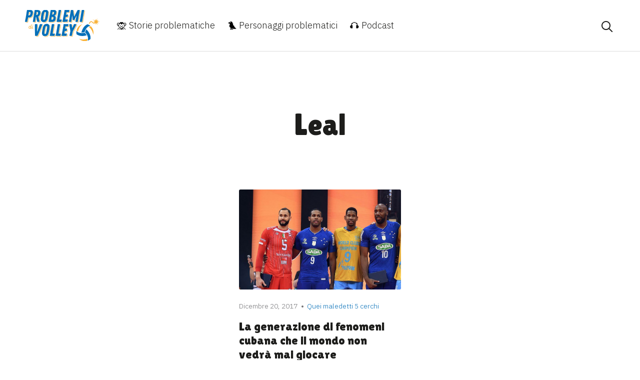

--- FILE ---
content_type: image/svg+xml
request_url: https://problemidivolley.it/wp-content/themes/problemi-volley/img/brand/logo.svg
body_size: 48207
content:
<svg id="Layer_1" data-name="Layer 1" xmlns="http://www.w3.org/2000/svg" viewBox="0 0 573.26 236.16"><defs><style>.cls-1{fill:#0770b8;}.cls-2{fill:#f9b238;}.cls-3{fill:#fff;}</style></defs><title>Tavola disegno 3</title><path class="cls-1" d="M4,89.84l-.9-.13-2.31.13L0,89.2V86.76L.39,86l-.13-.9L.64,83.3v-.77L1,80.73l.38-1.92.39-1.67.13-.9.38-1.54.13-.9L2.57,73l.51-3,.39-.77.12-1.67.13-.9L4,66l.51-1.67.13-.77L4.75,62v-.64l.64-1.28V58.65l.26-.77V57L6,56.22l.13-1.93.39-2.7.38-.89.13-1,.13-1.8.25-.9.13-.77.26-.89L8,44.54l.38-1.8.13-1,.26-1.92.38-2.06.39-1.67V34.53l.13-1.67.25-.9.39-.9.13-1.67.12-.77L11,26.57l.13-1.41L11,24.64,11.42,23l.13-.77.13-2.31.26-1,.38-1.8.39-1.16.13-1.54.25-.89v-1l.26-.9.13-.9V9.88l.25-.9.52-2.05.12-.9.13-1,.39-1.8.13-1L15.53.51l1-.51h6.67L24.9-.13,26.57,0l.77-.13h8.6l.9.13,1.92-.13h1.8l1.92.26h1l1.67.25,2.69.39,2.06.38.9.26.89.64.9.39,1.67.9,1.16,1L56,5l.77,1,.77.9.39,1,.76,1.67.26.89.51,1.42.13,1.41.13.9.39,1.41-.13,1.28.13,1.93v.89l.12,1.42-.12,1.41L59.81,24l-.13.9-.26,2.82-.25,1.8-.39.9-.13,1-.38.9-.13.77-.25.77-.39,1.8-.38,1-.65,1.79-1,2.44-.65,1.41-.89,1.54-1.16,1.93-.77.77-.9,1.54-1.15,1L49,50.44l-.64.9-1.67,1.28-.64.77-1.8.9L43,54.68l-1.67.77-2.06.64-1.54.25-1.66.13-1.8.26-3.6.26-2.43-.13H25.41l-1.92-.13V57l-.13.89-.39,1-.12,1.67-.26.64-.13,1.67-.13.77-.13.9-.25.77-.13.9V67l-.39,1.79L21.05,70l-.26,1.54-.25.9-.39,1.54-.13.9-.38.89V77l-.39,1.92v1.8l-.51.77v1l-.13.9-.26.77-.12.89-.39,1-.13,1.16-.13,1-.38,1.54-.9.13H6ZM29.52,40.56l1.41-.26L33.37,40l.9-.38,2-1.54,1.41-1.28.9-1.42.52-.77.64-1.79L40,31.7l.52-1.15.51-2.19.52-3.59.25-3.34V19.25l-.51-1.54-.77-1.15-1.41-1L38,15.27l-3.46-.13-3,.13-.9.26L30,17.07l-.25.64L29.65,19l-.26,2.19-.25.9-.39,1.53-.38,2.57-.26,1.29-.39,2.05-.13,1.54v1l-.25,1.15-.64,3.21v1.16l-.39,1.79-.13,1.16Z"/><path class="cls-1" d="M67.13,90H65.46l-4-.26-1.15-.25-.26-.77V87.53l.38-1.28L60.58,85l.13-1.42v-.89l.26-.77V81l.38-.9v-.77l.13-.9.38-1.8v-.9l.39-1-.13-.9.39-1L62.63,71l.26-1,.13-.9-.13-1,.52-1V65.07l.64-2.31V61.61l.25-1.29.13-1.92v-1l.52-1.8.12-.89.13-1V52.49l.64-.9.26-.76L66,50.06l.13-1.55.26-.89.38-.77v-.77l.26-.9.26-1.41.12-.77.26-1.67.26-1.8v-1l.64-2.69v-.9l.13-.77.13-.9.25-1.67.13-.77v-.9l.13-.77.51-1.54L70,25.8l.13-.77.38-1.8.39-2.05.38-1.8.13-.77v-.77l.13-1.67V15.4l.26-.9L72.13,13l.39-2.05L73,7.31l.13-1,.13-.9v-1l.51-1-.13-1.41.52-.65.89-1L76.37,0h1.79l7.71.13h5.51l.9-.13,1.29-.13,1,.26,1.93.25h1.15l1.67.26,1.93.13,1.41.26h2l1,.25,1.41.65,1.16.51.9.25,1.15.77.77.39.64.38,1.54.9.52.52.64.77.51.64.9,1.54.9,1.8.38,2,.26,2.44v.9l.38,2.44v1l-.38,1.8-.13.9.13,1.92v.9l-.39,2.05-.25,2.06-.39,1.28-.51,1.54-.26.9-.25.77-.39.9-.64,1.54-1.16,1.67-.38.9-.51,1.15-1,1.67-.39.77-1.41,1.67-.64.64L107,46.2l-2.56,1.67-1.8.9-.9.13v1.16l.39,1,.64,1.93v1.15l.25,1.67.52.77.13,1L104,59.3l.39.77.38,1.66.26.78.26,1.79.38.9.26,1,.51,1.66v.78l.64,1.92.26,1.67,1.41,4.62.26,1.8.9,2.18L110,82.4l.12.9.26,1.15.9,2.44-.39,1.67-.64.13-1.41.25h-1.67l-2.69.39-3.34.38H99.47l-1.41.13H97L95.88,90l-.77-.13L94,88.69l-.25-.64-.39-1.54-.26-.65-.38-1.41-.77-1.92v-1l-.39-1-.25-.38L91,78.42l-.39-.9v-.9l-.38-.77L90.1,75l-.38-1.41-.52-1.28V70.72l-.77-2.31-.13-.9L87.79,66l-.26-.9-.25-1.67-.52-1.67-.12-1.79-.26-.64L86,57.5l-.25-1.28-.52-1-.25-1-.52-1-.51-.52-.9-.13-.13.52-.25.77-.39,1.79-.13,1-.38,2.7v2.18l-.64,1.67-.26,1.79v.77l-.26,1.8-.51,1v2.69l-.26,1L79.32,75l-.13,1-.25.77v1l-.39,1.79.13.77-.26.9V82l-.13,1.67-.13.9v.77l-.12.9-.13,1.54-.39.9-.38,1.15-1.29-.13-1.15.13L72.78,90l-1,.13ZM90.49,37.22,92,36.84l.77-.52,1.28-.77L95,35l.9-1,.51-.77.9-.77.64-1.67.26-1,.13-.77.89-1.8v-1l.39-1,.13-2.06-.13-2.82-.39-2.7-.64-1.15-.9-.9-1.15-.64L93.7,14.5l-3.09-.13-1.15.39-.38,1.41-.39.9-.26,2.05-.13,1.93-.12,1.67-.26,1-.39,2.06v.9l-.25,1.92-.39,1.16L87,30.93l-.26,1.16-.38,2-.13.9.13.9-.13,1,2.18.26Z"/><path class="cls-1" d="M141.83,91.51l-1.67.13-.9-.13-1.16-.13-2.95-.9-1-.12-1.92-.52-.9-.51-1.8-1.16-2.31-1.92-1.79-2-.39-.65-.64-.64-.38-.77-.65-.9-1-1.67v-.76l-.39-.9-.13-.77-.25-.65-.26-.77-.13-.89-.25-.77-.13-1.8-.13-.77-.39-2.57.26-.9V65.59l.39-1.29-.13-1v-.89l.25-2.83.52-1.79v-1l.25-1.8V54l.52-1.79-.26-.65.26-1.66.25-.9.39-2.31.38-1.54V43.51l.39-1.54v-.9l.38-.77.26-.9v-.77l.26-.9L124.5,37l.77-1.28.26-.9V33l.25-1.54.39-.89.13-.77.25-1.8.52-3.21.64-.9L128,22.2l.78-1.66.38-.9.51-1.54.64-1.8.78-1.54.51-.9,1.15-1.67.13-.9.52-.77,1-1.66,1-1.55.9-.64L137,5.9,138.75,4l1.66-1.16,1-.38.9-.64,1.54-.9,1.54-.77,1.93-.52.77-.12L150-1l1.28-.13,2.31-.38,1.8-.13L157-1.8l2.31.13.77.13,1.41.13,2.06.25,1,.39,1,.13.77.25,1.93.9,2.31,1.54,1,.64.64.77,1.42,1.16,1.41,1.28.64.77.39.9.77,1.67.38.77.26.77.25.9.39,1.92L178.4,16l.13,1V18l-.13,1.67-.12.77.12,1.67V23l-.12,1.67-.26.9-.13.77.13.9v1.28l-.13.77-.25,1.8L177.51,33,177.38,35l-.26.9L176.87,38l.12,1.28-.64,1.42.13,1.54L176,43.89l-.26,1.67-.39,1.67-.12,1.54-.39,1.67-.38.77L174,53.52v1.16l-.26.89-.25,1.8-.39.77-1.28,4.49.13.77-.64,1.54-.39.77-.13,1.42-.64,1.41-.38,1.54V71l-.39,1.41-.64.9-.13,1.28-.9,1.8-1,2.31-.65.89-1.15,1.67-.51.77-.65.77-.25.77L162,85.09l-.77.65-.64.77L159,87.66l-1.54,1-.51.38L154,90.23l-.9.13-1,.25L150.3,91l-.9.13-1.41.38-2.83.39Zm4-17.07,1.8-.51,1.16-.52,1.79-1.28.9-1.8.77-1.79.26-.9v-1l.38-1.92.26-.9.26-1.8.38-1,.13-1.79.39-.9.38-1.67.13-1,.38-.77v-1l-.12-.39.38-1.15.39-1.93.25-3,.39-1.16.38-1,.26-2.44.38-.77-.12-2.18.51-1.93.26-1.54.25-1,.26-.89-.13-.9.13-1.67.26-1,.38-1.79.26-1.16V26.18l.26-2.31.12-1.67.26-1.79-.51-2.57-.52-.77-.9-1.16L156.2,15l-2.44.12-1,.26-2.06.77-1.28,1.16-.9,1.41L148,20.28l-.52.9-.77,1.67-.25.89-.26,1-.77,2.7v.25l-.13,1-.38,1.8-.13.77-.51,1.79-.39,1.8L143.49,37l-.12.9-.26.9-.26,1.93-.38,1L142,43.77l-.25.89-.26,1.8v.9l-.13.9.13,1-.38.89-.65,1.8.13,1-.25.9.12.51-.25,1.15v1l-.26.9v1l-.38,1.92v.9l-.39.9.39.9-.13,1.54L138.87,66l.39.9v3.59l.38.9.26.51.77,1.16.64.64,1,.39,1,.25.77.13Z"/><path class="cls-1" d="M194.32,89.71h-1l-2.06.13H186l-.77-.13h-1l-1.92-.12-1.16-.13-.9-.77.13-1,.26-1.28V84.45l.38-1,.26-1.16.26-1.8.25-1.54.13-.89.52-1.67.25-1.8.13-1.8L183,72l.13-.9.25-.89.13-1,.39-1,.12-.77.26-1.92.26-2.06.51-1.28L185,60.84l.39-1.8.38-1,.26-1,.13-.77v-.9l.38-1.67.26-1.67.13-.9.38-1.54v-.77l.13-.51.26-1.29.51-1.79.13-1.8.26-.64.51-1.67.13-1,.51-1.79.26-1.8v-1l.13-.89.25-.9.39-1.16.13-1.15.13-1.54.25-.9.13-.77.39-1,.12-1.15.13-.77v-.9l.26-.77.13-.77.25-1.93.52-1.8.25-4.1.39-1.93.38-1.67L195,8.21l.39-1.66v-1l.13-.9.13-1.93.25-1.15.39-.64,1.15-1,1.8-.13h3.21l.77.13,1.41-.13h2.7l6.28.26,5.14-.13,1.8.13h3.85l1.41.26,1.28.12L229,.9l1.54.38,1.28.65,1.15.51,1.42,1.15L236,5.39l1.15,1,.51.77.39.64.51,1.54.77,1.8.13,1v.9l.26,1,.25,1.54-.12,1.92-.13.77v.9l-.13.77-.26.9v.77l-.25,1.67-.13.9-.52,1.67.13.77-.25.89-.13.39-.13.9-.26.77-.25.9-.39.77-.51,1.15-.9,1.41-.9,1.29-1,1.54-1.66,1.67-.65.51-.64.77-.64.51-.9.52-1.54.89-1.54.65-1.15.51v.77l1.28.51,1.41.77,1.16.52,1.54,1,.77.9.77.77.77,1.29.51.89.64,1.41.26,1.29.38.77.26,1.67.51,1.67-.12,1.66.25,1.29-.13,1.15v1.67l-.12.9L235,65.59l-.39,1.92-.38,1.67-.13.9-.38,1.79-.26.77-.26.9-.26.77-.25.9-2.06,4.11-1.15,1.54-.77,1.41-.64.64-.9.77-.51.64-1,.65-.77.38-.64.64-.9.52-.64.51-.64.38-.9.39-1,.51-1.41.39-1,.38-.77.13-1.15.13-1.67.38-.77-.12-1.93.38-1.92-.13-.9-.13-.9.13-3.46.13-1.67-.13-1-.13h-1.8l-1,.13h-.39l-1.92.13ZM203.82,73l3.21.38h2.44l.9-.38h.89l.9-.39,1.16-.89.9-.77.77-1.16.12-1,.65-1.41.25-.9.13-1,.64-1.67.26-2.31-.13-2.18.13-1.67-1.15-3.08-1.42-1.29-2.44-.9-1.28-.25-1-.26h-1.79l-1.41-.13h-1.8l-.39,1.16-.25,2.31-.26,1-.26.51-.25,1.92-.26.9v.9l-.26.77-.13,1L202.41,64l-.26.9-.38,1.93v.9l-.26,1.79-.26,1-.13,1-.51,1.67,2,.12Zm8.86-39,1.54-.25,1-.65,1.41-.9,1.54-1.28.65-1.15,1-1.29.65-1.79.38-1.54.26-.77.12-1,.52-1.28-.13-1.42-.13-.9-.13-1.53-.77-1.55-.38-.64-1-.9-.77-.12-1.15-.26L215,14.5h-3.21l-1,.26v.9l-.38,1.15L210.24,18l-.13.9-.39,1.54v.9L209.34,23l-.13.9-.26.77-.89,6.29-.26,1-.13,1.28V34h1.67l1.54.13Z"/><path class="cls-1" d="M242.45,89.33l-.51-.77-.13-.9-.13-.77.13-.77.52-1.28.38-1.29.13-.89.13-.77.51-1.67V78.29l.51-1.67v-.9l.13-.77.26-1.66.25-1.16V70.59l.65-1.8.25-.77.39-.89-.13-.77.39-1.67.38-.9V63l.13-.77.26-1.8.25-.77v-1.8l.13-.77.13-.89v-.77l.51-1.8v-.9l.64-1.8.52-3.85.51-1.79v-.65l.77-3.59.26-1.67.26-1.54.64-1.67.12-1v-1.8l.65-1.67v-.9l.25-1.54.39-2.69-.13-1,.39-1,.51-1.79.25-1-.25-.9.25-1,.13-1.66.26-1.42.51-.77V15l.13-.9v-.77l.52-.9.12-2,.39-2.06.51-1.54.13-1.54v-.9l.26-.77L257.6,1,258,.26,260,0h3.08l4.75.13h5l2.57.13.38,1.54-.12.89v.9l-.77,3.08v.9l-.26.77-.39,2.7L274,12.45l-.26,1.28-1,4.5L272.36,20v1l-.51,1.8-.26,1.79-.51.9.25,1-.25,1-.13.9-.26.9-.38,1.8-.39,1.67-.51.9.12,1-.25.9v1l-.39,2.69-.25.9v1.8l-.26.9L268,44.92l-.12.9-.52,2-.13,1.93-.38,1.79-.13,1-.13.9-.51,2v.9l-.26,1-.13,1.8L265.17,61,265,62.63l-.25,1.16v1.28l-.13.9-.13.77-.26.9-.13,1.41-.25,1.28v1.29l.64.64h1.28l1.16.13h6.67l2.83-.13h3.33l.77.38-.13,1.93-.25.9.13.9-.39,1-.64,4.5-.39.89v.9l-.12.77-.26,1.93L278,88.43l-1,.9h-2.44l-1.67.26-2.82.38-2.31-.13-1.93.13L264,89.71l-2.57.13H250.93l-1.29.13h-3.59l-.9-.13-1.67.13Z"/><path class="cls-1" d="M299.44,89.84H296.1l-.89-.13H288.4l-1.15-.25-.39-1.16.39-1.15L287.5,86l.26-1.92L288,82l.51-1.92.13-2,.38-1V75.85l.26-.9v-.89l.26-1,.13-.9.12-1.8.26-1.66.51-1,.26-2v-.9l.26-1,.26-1.67v-.64l.51-1.54-.13-.77.38-1.67.39-.9.13-.9.38-1.92.26-.9.51-2.69V48.13l.52-1.8.25-1.92.39-.9.13-1,.13-.9v-.89l.51-.77.77-3.86.38-1,.26-.9-.13-.77.39-1.8.51-1.92.13-3.6.38-.89.13-2.7.52-.77.25-1,.13-.9-.13-.77.13-.89.51-1.67.26-1.8.39-.77V13l.38-.9-.13-.77.26-.89.13-1.67.25-.77.13-.77.13-1.67.13-.77-.26-.9L302,2.31l.38-.77.13-.77,1-.77h2.18l.77-.13.9.13,1.54-.13h.9l1,.13h1.29L315-.13l9.63-.13,2.95.13,1,.13,3.72-.13h2.82l1.16-.13,1.28.13,1.15.13.65.9L339,2.31v.77l-.26,3.21v.77l-.38.9-.13.9-.13.77-.38,1.92v1l-.52,1.79-.12.77-.39,1.67-1.28.13H330l-1.54.13H320.1L317,17.2l-.38,1.54-.13.9v1.79l-.38.77v1l-.39,2.44-.26,1.8-.38,1.79-.26.9.13,1-.38,1.28-.26,2.31h2.31l4.49.13,2.44-.26h3.34l1,.26.77,1-.25,1.54v1l-.26,1.42-.38,1.79-.26.9-.39,1.93v.89l-.38,1-.26,1.8-.38,2.05-.26,1.8-.26.25h-1.28l-1.92.13h-1.16l-3.21.13-2.18-.13h-1.41l-1.67.13h-1.16L311.12,54l-.38,1.67-.52,3.6-.38,1.28-.26,1.15L309.45,63l-.26.9-.38,2.31-.51,3.33v1l.51.51,1.8.26h7.57l1.8.13,2.82.13,3.59-.13.9.38-.13,1-.13.51-.25,1.42-.13,1-.51,2.83v1.66l-.26.9-.26.77-.13.9-.38,1.93L325,87l-.26,1.15-.38,1.42H312.15l-2.06.12-1.67-.12-.77.12H305l-2,.13-1,.13Z"/><path class="cls-1" d="M342.82,89.84h-3.46l-1.8-.13-.51-.38-.64-.77v-.9l.13-1.92.12-.77-.25-1.16.38-1.15.13-.9.13-1.67.38-1.41.26-1.54.26-.9.38-1.8.13-1v-.89l.39-.9.12-1,.13-1.8.39-1.79.25-1,.13-1,.13-.77.13-1.79.26-.77.25-1.93.13-2,.51-1.93v-1l.26-1.8.64-2.57V49.16l.13-.77.39-1.54-.13-.77.38-1.16.26-1,.25-1.54.13-1.54v-.89l.26-.77.13-.9.26-1.67.12-.77.39-.9.38-1.54.13-1.67.26-1.67.26-.77.25-1.79.13-.77.26-1.8.13-1,.38-1.67.26-.89.25-.77v-.9l.13-.77.77-3.85v-.77l.13-1.67.26-1.54.38-1.41.13-.9.39-1.67-.13-1,.26-.9.12-1.41.52-1.15v-.9l.77-1.54L352.45,0h1.8l2.43-.13,2.19.13h2.18l2.31-.13,2.57.13h1.67l.76,1.15.39,3.6.26.9.25,1.79.13.77.39,1.8.12,2.18.39,2.06.26,1.66.13,1.8.25.9v1l.52,2.69.12.77.26,1.8v.9l.13.9.38.77.13,1.66v.77l.13,1.67.39,1.8v.9l.38,1.79.51,4.37.52,1.8V43l.13.89v.9l.25.77.26,1.67.51,2.44h.39l1.67-3.21.38-.64.52-.77,1-2,.39-.9.9-1.8.76-1.28.9-1.16v-.77l.9-1.92.77-1.16.52-1.28.89-1.67.77-.77.52-1.54L388,27.08l.52-.77.12-.77,1.29-1.93,2.56-5.13.52-.77,1.79-3.59.77-1.67,1-1.8.9-1.41.77-1.54.51-.77.39-.64.26-.51.12-.77.52-.78.64-1.54.9-1.28.64-1.28,3.08-.26,3.08.13,2-.13,4.37.26L417.39,0l1.16.77.26.9-.39,1.67-.26.77L418,5.9l-.13.52-.13.89-.13.78-.13.89-.13.39v1.8l-.25.77-.13.89-.64,1.67v1l-.39,1.8-.25.77-.13,1.54.13.77-.52.9v2.18l-.38.77-.65,1.67-.12.77-.26,1.79-.13,2.06-.51,1L413,32.73v.77l-.13.9-.26.77-.38,1.67L412,38.63l-.38,1.54-.13.77-.13.9L411,43.38l-.13,1.41-.13,1.93-.51.9v.89l.12.9-.12.77-.13.9-.13.77-.38,1.67-.65.9.39,1-.26,1.92-.38,1.8v.77l-.26,1.67-.64,1.92-.13.9-.39,1.93-.12.89-.13,1-.26,1.8-.26.77-.25,1.79-.13,1-.38,1.67-.13.9-.26.77-.13,1.67-.13.89v.9l-.38,1.67-.13,1-.39,1.8-.38,1.66-.26,1.67-.38,1.16-1.8.51h-1.41l-3.85-.13h-5.65l-1.8.13-.64-.13h-.9l-.89-.64L386,87.79l-.13-.9.13-.77.38-1.8.13-.89.26-1.93.26-1,.25-1.79.26-1.93.38-1.8.52-1.66.13-1.67.51-1.54.38-1.67v-1.8l.26-1.67.39-.9.13-1.53.12-.78.13-.89.39-1.42.12-.89v-.77l.26-.9,1-5,.38-2.31.39-1.8.13-.77.25-.89.52-3.08h-.39l-3.85,7.57-2.95,6.54L385.05,61l-2.82,5.27-3.47,7.57-.9,1.54-.64,1.28-1.41.26H375l-1.16-.26-2.82.26-2.44-.39-1.15-.12-1.54-.77-.13-.9-.64-2.18-.13-1-.26-.9-.13-1-.13-.89-.25-.9L364,65.59l-.26-2.7-.25-.77-.39-1.8-.25-1.67-.77-5.39-.26-2.69-.26-1.93-.12-.9-.13-.77-.52-5.9h-.51l-.64,5.26v1.54l-.52,2.06-.51,4.75-.13.89-.25.77v2.44l-.13.9-.26,1.67-.13.77-.25.9-.26,1.79-.26,1.55v.89l-.13,1.8-.25,1.8v.77L356,73.16l-.12,1-.13,1.16-.26,2-.26,1.8-.13.77-.38,1.54v1.67l-.13,1.67-.38.9-.13.77L354,87.79l-.77,1.41-1.54.64h-3.85l-.64.13-.9.13Z"/><path class="cls-1" d="M431.13,90h-3.72l-1.8-.26h-1l-.89.13-1.42-.13-.9-.12-1,.12-1-.25-1-.9-.13-1.93.64-1.79.13-1.93.25-.9.26-1.79.13-1,.38-1.93.13-.89.26-1,.13-.9.51-1.67-.13-.77.39-2.31.38-1.41.26-1.15.38-1.16.26-1.16.26-1.54v-.89l.25-.9.13-.77.26-.9-.13-.9.9-2.82.26-1.93v-.77l.25-.9.13-.9.13-.76.26-1.8v-1.8l.51-1.8v-.89l.26-1.8.51-1V40l.26-1.54.38-1.66.64-1.8.39-2.7V30.55l.38-.9.26-1.8.13-.77-.13-.9.51-1.54.13-.77.39-1.67.12-.89.52-1.67-.13-.9.13-1,.13-1.67.25-.64.26-1.8.39-1.66.12-.77.26-.77L432,8.86l.25-1.42L432.8,6l.25-1.92.26-.77.13-.9.9-1.29.9-.38L436,.26l.9-.13L438.83,0,440,.13h1.79l.9-.13h6.8l.9-.13,1.41.39.52,1.28-.13.77V4l-.26.38-.13,1.42.13.77-.38.51V8.21l-.39.65-.25,1.79-.52,1.16v1l-.13.77v.9l-.13.77-.64,3.34L449.23,20l-.26.77-.26,1.54-.12.9-.13,1.54-.13.9-.26,1.67-.38,1.54-.39,1.67-.13.64L446.79,33l-.39,1.16v1.15l-.13.9-.12,1v.9l-.26,1.67-.39,1.28-.64,3.85-.51,1.8-.39.9v1l-.38,1.67L443.32,52l-.25,1.54-.52,1.8v1l-.51,1.8v1L441.78,61l-.13.65V63.4L441,64.69l.13,1.41L440.76,68l-.13,1-.52,1.67v1l-.38,1.79-.26,1.8L439.22,77v.9l-.39,1.41-.51,3.08-.39,1.67-.25,1.79-.39,1.67-.13,1-.38,1.15-1.41.39H432Z"/><path class="cls-1" d="M86.7,196.67H83.88l-1-.12H80l-1.29.12h-.25L77,196l-.39-1.41-.26-1.28.13-1.41-.13-.77-.12-.9v-.9l-.26-1.67v-1.92l.13-.9v-1.93l-.13-1v-2.3l.13-.9v-.9l-.26-.9v-1.8l.13-.9v-1.79l-.13-.9.13-1-.26-.9V167.8l.13-.9v-1l.13-.9v-1.79l-.26-.77.13-.9v-.9l.13-.9-.39-.77.13-.9v-1.67l-.13-.89v-1.67l.26-1.8v-1l.13-.89-.26-.9v-2.7l-.13-1V143.8l.13-.77.13-1.67-.26-.9v-1.67l.39-1.67-.26-1.28v-4.11l-.13-1-.12-.89.12-.9v-5.52l.13-.77.13-1.8-.13-.9.13-.89-.13-1.8-.13-.77.13-.9v-.9l.13-.77-.13-.9.13-.9-.13-.89.13-.77v-1.29l.39-1,.38-.51,1.54-.51,1.54.13.9-.13,2-.13,1.54.13H92l.9.13.9.64.38.9L94,110.43v.25l.12,1.54v2.57l-.25,1v1.92l-.26.9.13.9v1.8l-.13.89v.9l-.13.9v.9l-.13,1v.89l.26.9v.9l-.13.9v2.69l-.38,2.32v1.79L93,137.51v1l-.13.77.39.77-.13,1.67v.64l-.13.9V146l-.13,1v.9l.13.9v.9l-.13,1.41v1l-.13.9-.13.51.13.77-.13,1.93v.89l-.12,1-.26,1.54.13,1.41v1.41l-.13,1.16.13.64.38-.13.52-.51.38-.77.26-.77.13-.77.89-1.67.39-1,.26-.77.38-1.66.64-.9.26-.77.64-1.29.26-.9.13-.76.51-1.29.38-.9.26-.9.52-1.66.25-.9.39-.52.38-.89.51-1.42.26-.77.13-.77.26-.38.25-.9.13-.77.77-1.54.26-.64.51-.64.52-1.16.38-1.67.26-.9,1.15-2.69.13-.77.39-.9.38-1.8.13-.77.38-.89.39-.78.26-.76,1-1.67.13-.9.26-.77.13-.9.51-1.8.38-.9.77-1.66,1.93-5.27.9-1.67,1.41-.76,1.15-.26,1.42.38,1-.25.77.25h.9l.9.13.77-.13h3.08l.9-.12.51.12h1.8l1.41.13h1.67L133,108v1.28l-.13.77-.76,1.41-.39,1-.13.9-.38.77-.39.9-.13,1.15-.38.77-.52.77-.38.9-.64,1.67-.26.77-.38,1.41-.65.77-.38.77-.26.64-.38.77-.26,1.29-.38.64-.13.77-.39.77-.64,1.41-.64.9-.26.9-.38,1.66-.39.65-.38.77-.26.77-.64,1.67-.39.89-.13,1-.89,1.67-.39.64-.64,1.54-.26.9L118.4,146l-.25.9-.78,1.41-.89,1.41-.64,1.54-.26.77-.52.77-.38,1.54-.39.77-.12.77-.65,1.41-.38.77-.51.77-.39.64-.13.77-.77,2.31-.38.78-.52.76v.77l-1,1.67-.39.9-.25.9L107.62,170l-.51,1.8-.64,1.54-1,2.31-.52.89-.12.9-.9,1.67-1.28,2.31-.39.77-.39.9-.25.9-.39.9-.64.77-.64,1.92-.38.9-.26.77-.39.77-.25.77-.52.77L97.35,193l-.51.9-.77,1.41-.39,1.16-.64.38H94l-1.16-.25-.9.12-1,.13H88.11Z"/><path class="cls-1" d="M151,198.47l-1.66.13-.9-.13-1.16-.13-2.95-.9-1-.12-1.92-.52-.9-.51-1.8-1.15-2.31-1.93-1.79-2.05-.39-.65-.64-.64-.39-.77-.64-.9-1-1.66v-.77l-.39-.9-.13-.77-.25-.64-.26-.77-.13-.9-.26-.77-.12-1.8-.13-.77-.39-2.57.26-.9v-2.43l.38-1.29-.12-1v-.9l.25-2.83.52-1.79v-1l.25-1.8V161l.52-1.79-.26-.64.26-1.67.25-.9.39-2.31.38-1.54v-1.67l.39-1.54V148l.38-.77.26-.9v-.77l.26-.9-.13-.77.77-1.28.25-.9V140l.26-1.54.39-.9.12-.77.26-1.8.51-3.21.65-.9.25-1.67.77-1.66.39-.9.51-1.54.64-1.8.77-1.54.52-.9,1.15-1.67.13-.9.51-.77,1-1.66,1-1.54.9-.65.64-.77,1.79-1.92,1.67-1.16,1-.38.9-.64,1.54-.9,1.54-.77,1.92-.51.77-.13,1.93-.52,1.28-.12,2.31-.39,1.8-.13,1.54-.13,2.31.13.77.13,1.41.13,2.06.26,1,.38,1,.13.77.26,1.92.89,2.31,1.54,1,.65.64.77,1.41,1.15,1.42,1.28.64.77.38.9.77,1.67.39.77.26.77.25.9.39,1.92.25,2.44.13,1v.9l-.13,1.67-.13.77.13,1.67v.89l-.13,1.67-.25.9-.13.77.13.9v1.28l-.13.77-.26,1.8-.12,1.93-.13,2.05-.26.9-.26,2,.13,1.28-.64,1.42.13,1.54-.51,1.67-.26,1.66-.39,1.67-.12,1.54L184,157.4l-.39.77-.38,2.31v1.16l-.26.89-.25,1.8-.39.77L181,169.59l.13.77-.65,1.54-.38.77-.13,1.42-.64,1.41L179,177v.9l-.38,1.41-.64.9-.13,1.28-.9,1.8-1,2.31-.64.9-1.15,1.66-.52.77-.64.77-.25.77-1.55,1.55-.76.64-.65.77-1.54,1.15-1.54,1-.51.38-3,1.16-.9.13-1,.25-1.79.39-.9.13-1.41.38-2.83.39Zm4-17.07,1.8-.51,1.16-.52,1.79-1.28.9-1.8.77-1.79.26-.9v-1l.38-1.92.26-.9.26-1.8.38-1,.13-1.8.38-.9.39-1.67.13-1,.38-.77v-1l-.13-.39.39-1.15.38-1.93.26-3,.39-1.16.38-1,.26-2.44.38-.77-.13-2.18.52-1.93.25-1.54.26-1,.26-.9-.13-.9.13-1.67.25-1,.39-1.79.26-1.16v-1.67l.25-2.31.13-1.67.26-1.79-.51-2.57-.52-.77-.9-1.15-2.05-.9-2.44.13-1,.25-2,.77-1.28,1.16-.9,1.41-.51,1.54-.52.9-.77,1.67-.25.89-.26,1-.77,2.7v.25l-.13,1-.38,1.8-.13.77-.52,1.79-.38,1.8-.39,2-.13.9-.25.9-.26,1.93-.38,1-.52,2.06-.25.9-.26,1.79v.9l-.13.9.13,1-.39.89-.64,1.8.13,1-.25.9.12.51-.25,1.15v1l-.26.9v1l-.39,1.92v.9l-.38.9.38.9-.12,1.54-.52,1.28.39.9v3.59l.38.9.26.52.77,1.15.64.64,1,.39,1,.25.78.13Z"/><path class="cls-1" d="M190.15,196.29l-.51-.77-.13-.9-.13-.77.13-.77.51-1.28.39-1.29.13-.89.12-.77.52-1.67v-1.93l.51-1.67v-.89l.13-.78.26-1.66.25-1.16v-1.54l.65-1.8.25-.77.39-.89-.13-.77.38-1.67.39-.9V170l.13-.77.25-1.8.26-.77v-1.8l.13-.77.13-.89v-.77l.51-1.8v-.9l.64-1.8.52-3.85.51-1.79v-.64l.77-3.6.26-1.67.25-1.54.64-1.67.13-1v-1.8l.64-1.67v-.9l.26-1.54.39-2.69-.13-1,.38-1,.52-1.79.25-1-.25-.9.25-1,.13-1.67.26-1.41.51-.77V122l.13-.9v-.77l.51-.9.13-2,.39-2.06.51-1.54.13-1.54v-.9l.25-.77.65-2.56.38-.77,2-.26h3.08l4.75.13h5l2.57.13.38,1.54-.13.9v.89l-.77,3.08v.9l-.25.77L222,118l-.25,1.41-.26,1.28-1,4.5-.38,1.79v1l-.52,1.8-.25,1.79-.52.9.26,1-.26,1-.13.89-.25.9-.39,1.8-.38,1.67-.52.9.13,1-.25.9v1l-.39,2.69-.26.9v1.8l-.25.9-.39,1.92-.13.9-.51,2.05-.13,1.93-.38,1.8-.13,1-.13.9-.51,2.05v.9l-.26,1-.13,1.8-.51,1.67-.13,1.66-.26,1.16V172l-.12.9-.13.77-.26.9-.13,1.41-.25,1.28v1.29l.64.64h1.28l1.16.13h6.67l2.82-.13h3.34l.77.39-.13,1.92-.25.9.12.9-.38,1-.64,4.5-.39.89v.9l-.13.77-.25,1.93-.52,2-1,.9h-2.44l-1.67.26-2.82.38-2.31-.13-1.93.13-1.8-.26-2.56.13H198.62l-1.28.13h-3.59l-.9-.13-1.67.13Z"/><path class="cls-1" d="M235.33,196.29l-.51-.77-.13-.9-.13-.77.13-.77.51-1.28.39-1.29.12-.89.13-.77.52-1.67v-1.93l.51-1.67v-.89l.13-.78.26-1.66.25-1.16v-1.54l.64-1.8.26-.77.39-.89-.13-.77.38-1.67.39-.9V170l.12-.77.26-1.8.26-.77v-1.8l.13-.77.13-.89v-.77l.51-1.8v-.9l.64-1.8.51-3.85.52-1.79v-.64l.77-3.6.25-1.67.26-1.54.64-1.67.13-1v-1.8l.64-1.67v-.9l.26-1.54.38-2.69-.12-1,.38-1,.51-1.79.26-1-.26-.9.26-1,.13-1.67.26-1.41.51-.77V122l.13-.9v-.77l.51-.9.13-2,.38-2.06.52-1.54.13-1.54v-.9l.25-.77.65-2.56.38-.77,2-.26H256l4.75.13h5l2.56.13.39,1.54-.13.9v.89l-.77,3.08v.9l-.25.77-.39,2.7-.26,1.41-.25,1.28-1,4.5-.38,1.79v1l-.52,1.8-.26,1.79-.51.9.26,1-.26,1-.13.89-.25.9-.39,1.8-.38,1.67-.52.9.13,1-.26.9v1l-.38,2.69-.26.9v1.8l-.25.9-.39,1.92-.13.9-.51,2.05-.13,1.93-.38,1.8-.13,1-.13.9-.51,2.05v.9l-.26,1-.13,1.8-.51,1.67-.13,1.66-.26,1.16V172l-.13.9-.12.77-.26.9L257,176l-.26,1.28v1.29l.65.64h1.28l1.16.13h6.67l2.82-.13h3.34l.77.39-.13,1.92-.25.9.12.9-.38,1-.64,4.5-.39.89v.9l-.13.77-.25,1.93-.52,2-1,.9h-2.44l-1.67.26-2.83.38-2.31-.13-1.92.13-1.8-.26-2.56.13H243.8l-1.28.13h-3.6l-.89-.13-1.67.13Z"/><path class="cls-1" d="M292.32,196.8H289l-.9-.13h-6.8l-1.16-.25-.38-1.16.38-1.15.26-1.16.26-1.92.26-2.06.51-1.92.13-2.05.38-1v-1.16l.26-.9V181l.25-1,.13-.9.13-1.8.26-1.66.51-1,.26-2v-.9l.25-1,.26-1.67v-.64l.52-1.54-.13-.77.38-1.67.39-.9.13-.9.38-1.92.26-.9.51-2.69v-1.93l.51-1.8.26-1.92.38-.9.13-1,.13-.9v-.89l.52-.77.77-3.85.38-1,.26-.9-.13-.77.38-1.8.52-1.92.13-3.6.38-.89.13-2.7.51-.77.26-1,.13-.89-.13-.77.13-.9.51-1.67.26-1.8.38-.77v-.9l.39-.89-.13-.78.26-.89.12-1.67.26-.77.13-.77.13-1.67.13-.77-.26-.9.38-1.54.39-.77.13-.77,1-.77h2.18l.77-.13.9.13,1.54-.13h.89l1,.13H305l2.83-.13,9.62-.13,3,.13,1,.13,3.73-.13H328l1.15-.13,1.29.13,1.15.13.64.9-.38,1.41V110l-.26,3.21V114l-.38.9-.13.9-.13.77-.39,1.92v1l-.51,1.8-.13.77-.38,1.66-1.29.13h-5.39l-1.54.13H313l-3.08.13-.38,1.54-.13.9v1.79l-.39.77v1l-.38,2.44-.26,1.8-.38,1.79-.26.9.13,1-.39,1.28-.26,2.31h2.32l4.49.13,2.44-.26h3.33l1,.26.77,1-.26,1.54v1l-.25,1.42-.39,1.79-.25.9L320,151.5v.89l-.38,1-.26,1.8-.39,2.05-.25,1.8-.26.26h-1.28l-1.93.12h-1.15l-3.21.13-2.18-.13h-1.42l-1.66.13h-1.16L304,161l-.39,1.67-.51,3.6-.39,1.28-.25,1.15-.13,1.29-.26.9-.38,2.31-.52,3.33v1l.52.51,1.79.26h7.58l1.79.13,2.83.13,3.59-.13.9.39-.13,1-.13.51-.25,1.42-.13,1-.52,2.83v1.67l-.25.89-.26.77-.13.9L318,191.8l-.13,2.18-.26,1.16-.38,1.41H305l-2,.12-1.67-.12-.77.12h-2.69l-2.06.13-1,.13Z"/><path class="cls-1" d="M344,196.67h-1.92l-1.41-.76-.13-1.67.25-1.54.26-1.67-.13-.77.26-.9.13-.77.13-.9.25-.77v-1.41l.39-1.16.64-2.82.13-1.41.25-1.67.39-.9.26-1.92.38-1.8.39-1v-1.28l.38-2.05.51-1.67.13-.77v-.9l.52-1.41.12-1.54.65-2.19-.13-1.54-.39-1.28-.13-1.15.13-1-.25-.9-.26-1.93-.39-1.92v-1l-.38-.9-.26-1.79.13-.77-.38-1.93-.39-2.31-.13-.9-.38-1.54-.52-1.66-.25-1.67v-.9l-.39-2.06-.64-1.92-.13-1-.25-3.21-.26-1,.13-1.54-.39-.9-.25-1.93v-.89l-.52-1.8-.51-3.85-.13-1.67-.13-.77-.25-1.8-.13-1.67V108.5l.38-1,.64-.25,1-.13,3.34-.13,1.79.13,1.29-.13.9.13,1.41-.26,3.46.13h1.93l1.41,1.54.39,1.28v3l.38,1v1.29l.51,1,.26,3.6-.13.77.39,1.79.25.9.52,1.28-.13,1.29.13,1.67.38,1.28v1.16l.26,1.54.51,3.33.13,1.93.51.13.39-.65.26-.76.25-.65.77-1.54.52-.9.12-.77,1-1.54.64-1.54.77-1.41L367,123.9l.77-1.67.51-.77.13-.9,1-1.66.25-.77.26-.9,1.15-2.57.77-1.8.65-1.66.38-.77.77-1.29,1.28-1.67.9-.51,4.24-.26L382,107l2.06-.13h3.33l1.42.26,2.56-.13,1.42.77v1.67l-.39,1.67-.26.64-1,1.41-.26.77-.77,1.54-.51.77-.13.9-.77,1.54-.52.64-.51,1.54-1,1.41-.25.9-.52.77-.25.77-1.16,2.44-.77.77-.77,1.8-1,1.54-.13.77-.52.77-.25.77-1.29,2.18-.64,1.67-.38.9-.26.77-.9,1.54-.26.64-.64.77-.13.77-1.28,1.67-.51.77-.52.9-.77,1.66-.77,1.29-1,2.31-1,1.54-.77,1.67-.77.77-.38.64-.39.77-.9,1.54-.51,1.54-.51.64-.26,1-.39.64-.64.64-.26,1.28v.9l-.51,1.67-.38,1.41-.26,1.29-.26,1.54-.25.77.12.77-.38,1.67-.38,1.79-.52,1.93-.51,1.8-.13.89-.39,1.29-.25.9v.77l-.26,1.79-.38,1.93-.26.9-.51,1.92-.39,1.8-.38,2.31-.65,2.69h-4.62l-1-.13-.77.13h-1.16l-1.92-.13-.77.13h-2.7Z"/><path class="cls-2" d="M9,94.85H7.57l-1.41-.26-.64-1.54.13-.64L6,92.15l1.41.26h9.25l2.18-.26.77-.64.25-1.28.39-1.16.26-1,.12-1,.13-.77.39-.9v-.9l.13-.9.38-1.28L22,80.34V78.81l.25-1.16.26-.9.26-1.15.38-1.29.39-1.15.25-1.41.13-1.42.52-1.28-.13-.9.13-.77.38-.9-.13-.77L25,64.43l.25-1.92.26-1.29.13-1,1-.51h8.08l4.49-.77,2.32-.51,4.62-1.8L47.49,56l2.18-1.67,1.28-1,.77-1,1-1,.9-1.28,1.15-1.16.77-1.54,1.16-1.8.77-1.54.9-1.66.77-1.93.64-1.67.38-1.41.26-1.28v-.77l.52-.9.12-.9.26-1,.26-1.28.25-2.31.39-1.93.38-1.15V24.26l.13-1.41V19.76l-.25-2.18V15l-.26-1.42-.13-1.15-.38-1.67L61.22,9.5,60.71,8l.9-.13.9,1.41.51.9.64.9.51,1.28.65,1.41L65.07,15l.13,1.15.26,1.41v1.16l.25,1.15.13,1.42v1.54L66,24.26l-.13,1.15-.13,1.41v1.42l-.12,1.15-.39,1.93-.38,2.31-.39,1.28v1l-.26.9-.51.89v.77l-.51,1.29-1,2.82-1,1.93-.77,1.92L59.55,48l-1,1.67-1,1.41-1,1.16-1,1.28-.9,1-.64.77-1.16.77L51.6,57.37l-1,.64-1.41.9-1.41.51-1.93,1L44,61l-1.67.77-1.92.13-2.31.52-3.34.38-4.87.13-1.16.38-.13,1-.25.9v.64L28.24,67,28,68.28l-.13.77-.13.9-.13.77-.12.9-.39,1.28L27,74.31l-.51,1.41-.13,1.16-.38,1.28-.13,1.16-.52.9-.12,1.15v1.54l-.26,1.93-.13,1.28-.51,1.8v.9l-.26.77-.51,1-.26,1,.13,1.15-.51,1.29-.39.9H10.52Zm20.28-58,.26-1.42.26-1.54L30,32.6l.26-1.8.26-1.67.12-1.92.65-2.05.12-1.29.26-1.54.13-1.67.51-1.54.13-1.41.77-.38,1.93.12h.9l1.54.26,1.28.64.51,1,.13.64H38.12l-1.41.26-1,.9-.51,2.05V24.9l-.39,1.54-.51,1.28-.39,2.06V31.7l-.38,1.67-.64,3.08-.26.64-1.16.39H29.91Z"/><path class="cls-2" d="M72.78,95H71.11l-4-.26L66,94.46l-.25-.77V92.54l.12-.26,2.06.13h1.67l4.62.13,1-.13,1.93-.13,1.15-.13,1.67-1,.39-.9.13-1.54.12-.9V87l.13-.9.13-1.67v-.77l.26-.9L81,82l.38-1.79v-1l.26-.77.13-1L82,75.47l.12-1.29.26-1.79.26-2.83.13-.89.12-1,.39-1.8.26-.77.12-.51h.65l.38.9.39,1.28.25,1,.52,2.31v1.15l-.13,1v1L85.48,75l-.26,1.42v1.15L85,80l-.13,1-.26.77v1l-.38,1.8.13.77-.26.9V87l-.13,1.67-.13.9v.77l-.13.9-.12,1.53-.39.9-1.67,1-1.15.13L78.42,95l-1,.13ZM89.46,34.14V32.47l.26-1L90,29.13v-.89l.39-2.06.25-1,.13-1.67.13-1.93.26-2,.38-.9.39-1.41,1.15-.39h1l1.28.26,1.29.77.38,1-.51.64-1.67.25-.39,1.42-.38.9-.26,2.05-.12,1.92-.13,1.67-.26,1-.38,2.44v.9l-.39.89-.26.52-.38.38-.77.39-.9.13Zm11.42,60.71-1.15-1.16-.26-.64-.13-.77h1.29l1.41-.13h1.67l3.33-.38,2.7-.39h1.67l1.41-.25.9-.39.9-2-.52-1.8-.25-1.15-.13-.9-.13-1.54-.9-2.19-.26-1.79L111,74.7,110.76,73l-.64-1.93v-.77l-.51-1.66-.26-1-.38-.9-.26-1.8-.25-.77-.39-1.66-.51-.78-.13-1.66-.13-1-.51-.77-.26-1.67V55.45l-.64-1.93-.39-1-.12-1.15.89-.64,2.06-1,1.28-1.16,1.67-1.92.64-.64,1.28-1.54.52-.77,1-1.67.65-1.16.51-1,.9-1.67.77-1.41.38-.9.26-.77.26-.9L119,32.6l.38-1.28.26-2.06.77-2.05v-.9l.13-1.92.13-.9.38-1.8v-1l-.25-2.43v-.9l-.13-2.06-.39-2.44-.38-2.05-1-2.69.77-.13.51.51.65.9.51.64.9,1.54.9,1.8.38,1.67.13,2.43.26,2.44v.9l.25,2.44v1l-.38,1.79-.13.9-.39,1.93-.12.9-.39,2-.26,1.67-.64,1.67-.51,1.54-.26.9-.25.77-.39.89-.77,1.16L118.08,43l-.51,1.15-1.29,1.67-.38.77-2.82,3.34-1.42,1.15-.77.64-.51.39-.64.64v1l.13,1.15.25,1,.9,4.23.39,1.29.13,1,.38,1.79.39.77.38,1.67.26.77.25,1.8.39.9.26,1,.64,1.8v.77l.64,1.92.26,1.67,1.28,4.5.38,1.79.52,2.18.51,1.54.13.9v1.16l.26,1.67-1.16,1.66-1.28.52-1.41.64H113l-2.7.39-3.34.38h-1.66l-1.42.13h-1l-1.16.13Z"/><path class="cls-2" d="M144.91,96.77l-1.16-.13-2.95-.77-1-.12-1.92-.39-.9-.51-1.67-.9.26-.64,2.05.38,2.95.52,1.16.13.9.12,1.67-.12,3.33.12,2.83-.51,1.41-.39.9-.12,1.79-.39,1-.26.9-.12,2.95-1.16.51-.38,1.54-1L163,88.94l.65-.77.77-.64L166,86l.51-.77.64-.77.51-.77.9-1.67.64-.9,1-2.3.9-1.8.13-1.29.64-.89.38-1.42v-.89l.39-1.54.64-1.42.13-1.41.38-.77.65-1.54-.13-.77,1.28-4.49.39-.77.25-1.8.26-.9V56l.26-.64.13-1.67.38-.77.39-1.67.12-1.54.39-1.67.25-1.67.52-1.67-.13-1.54.64-1.41-.13-1.28.26-2,.26-.9.13-2.06.12-1.92.26-1.8.13-.77V29.65l-.13-.9.13-.77.26-.9.12-1.67v-.9l-.12-1.66.12-.77.13-1.67v-.9l-.13-1V16l-.12-1.92v-.9l-.26-.77-.13-1.16L180,10.14l-.52-1L178.92,8l.51-.13,2.06,2.05.77,1.8.25,1,.52,1.54.12.77.26.77.26.89.13,1.93.25,2.44.13,1V23l-.13,1.67-.13.77.13,1.67V28l-.13,1.67-.25.9-.13.77.13.89V33.5l-.13.77-.26,1.79L183.15,38,183,40l-.26.9L182.51,43l.13,1.28L182,45.69l.13,1.54-.52,1.67-.25,1.67L181,52.24l-.13,1.54-.38,1.67-.39.77L180,57.88l-.26.65v1.15l-.26.9-.64,2.57-.51,1.79-.39.9-.51,1.8.13.77L177,70l-.38.77-.13,1.41-.64,1.41-.52,1.54V76l-.64,1.41-.38.9-.39,1.28-.89,1.8-1,1.93-.52.9-.89,1.15-.52.77-.9,1.28-.64,1-1.15,1.41-.77.64-.9.78-1.54,1.15-1.54.9-.52.38-1.92,1-1.41.39-1,.51-1.8.38-.89.13-1.42.39-2.82.25-3.34.13H145.8Zm-1.16-25.15-1-.52L142,69.56l-.12-1.41v-1l.12-1.54-.38-.9.38-.9v-.9l.39-1.93v-1l.26-.9V58l.25-1.15-.13-.52.26-.89-.13-1,.64-1.8.39-.9-.13-1,.13-.9v-.9l.26-1.8.25-.9.52-2.05.38-1,.26-1.92.25-.9.13-.9.39-2,.38-1.8.52-1.79.13-.78.38-1.79.13-1V29.9l.77-2.69.26-1,.25-.9.77-1.67.52-.89.51-1.54.9-1.42,1.28-1.15,1.67-.9,1.41-.13.9.13.64.9.13,1.28-.13.65h-1.41l-1.16.51-1,.9-.9,1.41-.9,2.69-.38,1.8-.26.9-.26,1-.77,2.69v.26l-.13,1-.38,1.79-.13.77-.51,1.8-.39,1.8-.38,2-.13.9-.26.9-.25,1.92-.39,1-.51,2.05-.26.9-.13,1.8v.89l-.13.9-.13,1-.25.9-.39,1.8.13,1-.26.9.13.51-.25,1.16v1l-.26.9v1l-.51,1.93v.9l-.26.89.26,1-.39,1.8-.13,1.67Z"/><path class="cls-2" d="M200,94.85h-1l-2.05.13h-5.26l-.77-.13h-1l-1.92-.13-1.16-.13-.9-.9.13-1,.13-.52h1.54l.77.13h5.26l2-.13h1l2.05.26,1.93-.13h.38l1-.13H204l1,.13,1.67.13,3.47-.13.9-.13.9.13h1.92l1.93-.26,2.43-.38,1-.38.77-.13,1-.26,1.41-.39,1-.51.9-.51.77-.39.64-.38.9-.64.64-.52.64-.38.77-.64.51-.77.9-.65.51-.51.9-1.41,1-1.41,1-1.67,1-1.54.52-1.8.38-.77.26-.9.26-.77.38-1.79.26-.9.51-1.67.39-1.93.25-1.92.13-.9v-.9l-.13-.77.13-1.15.13-1.29V59.42l-.51-3.33-.39-.77V54l-.38-1.41-.26-.9.9-.38.64.9,1,2,.38.9.64,1.41.26,1.28v.77l.38,1.67.13,1.67-.13,1.67.26,1.28-.13,1.16V67l-.13.89v.9l-.38,1.8L240,72.52l-.51,1.66-.13.9-.51,1.41-.39,1-.38.9-.39.77-.25,1-.52,1-.77,1.16-.89,1.8-1.16,1.54-1.67,1.66-.77.9-.64.52-.64.64-1.29.77-.64.51-.64.39-.9.38-.64.39-1,.51-1.28.51-.9.39-.77.25-1.15.26-1.29.26-1,.26-3.73.51-.89-.13-.9.13-3.47.13h-1.67l-1-.13h-1.8l-1,.13H204l-1.93.13Zm5.13-24-1,.13.25-1.54v-.9l.26-.77.26-1.29.25-1.79.13-1,.26-.77V62l.25-.9.26-1.92.26-.52.26-1,.25-2.31.39-1.16H209l1.67.13h.64l1.29.39.64.38.77.77.13,1h-1.41l-1-.13H210l-.38,1.15-.26,2.31-.26,1-.25.51-.26,1.93-.26.9v.9l-.13.77-.25,1.41-.13.64-.26.9-.38,1.67-.77.25Zm5.65-39.15v-1l.51-2.18.13-1.41.26-.77.13-.9.38-1.67v-.89l.39-1.54.13-.9.12-1.16.39-1.15v-.9l1-.26h1.41l1.41.13,1.41.26.51,1.28-.38.9H217l-1,.25v.9l-.38,1.16L215.5,23l-.13.9L215,25.41v.9l-.39,2.18-.13.9-.13.77L214,31.32l-.9.51-1.15.13H211Zm21.69,13.48-1-.77-.9-.64.12-.39,1.29-.77.77-.38.64-.52.64-.64.64-.38.39-.52,1-1,1-1.42.77-1.41.9-1.28.52-1.16.38-.77.38-1,.26-.77.13-.9.13-.39.51-.9-.13-.77.52-1.66.12-.9.26-1.67v-.77l.26-.9.13-.77v-.9l.12-.77.13-1.92V16.3L242.07,14v-.9l-.13-1-.51-1.79-.26-1.54-.39-.64.9-.39L243,9.24l.77,1.41.25.64.39,1.54.51,1.8.13,1,.13,2.44.26,1,.12,1.54-.12,1.93-.13.77V25l-.26.9v.77l-.26,1.66-.13.9-.89,1.67.12.77-.51.9-.13.38-.12.9-.39.77-.26.9-.38.77-.64,1-.77,1.41-.9,1.28-1.16,1.42-1,1-.52.39-.51.51-.77.51-.39.52-.77.51-1,.64-.65.13Z"/><path class="cls-2" d="M248,94.72l-.51-.77V92.79l1-.38h3.59l1.28-.13h10.53l2.57-.13,1.79.26,1.93-.13,2.31.13,2.82-.39,1.67-.25h2.44l1-.9.52-2.05.25-1.93.13-.77v-.9l.39-.9.64-4.49.38-1-.12-.9.38-.65h2.44l.77.39-.13,1.92-.25.9.12.9-.38,1-.64,4.49-.39.9v.9l-.13.77-.25,1.92-.52,2.18-1,.9h-2.44l-1.67.26-2.82.39L273.38,95l-1.92.13-1.8-.26L267.1,95H256.57l-1.28.13h-3.6L250.8,95l-1.67.13ZM267.1,69.18V67.89l.25-.89.13-.77.13-.9.13-1.54.38-2.06.13-1.79.26-1V58l.51-2,.13-.9.13-1,.38-1.79.13-1.93.52-2.05.12-.9.39-1.93.26-.89v-1.8l.25-.9.39-2.69v-1l.25-.9.39-1.93.38-1.66.39-1.8.25-.9.13-.9V28l.52-.9.25-1.8.52-1.79v-1l.38-1.8,1-4.49.26-1.28.25-1.41.39-2.7.25-.77v-.9L278.14,6v-.9h.38l2.57.13.38,1.54-.13.9v.9l-.77,3.08v.9l-.25.77L279.93,16l-.25,1.41-.26,1.29-1,4.49L278,25v1l-.52,1.8-.25,1.8-.52.9.26,1-.26,1-.13.9-.25.9L276,36.19l-.38,1.67-.52.9.13,1-.25.9v1l-.39,2.7-.26.9V47.1L274,48l-.39,1.93-.13.9L273,52.88l-.13,1.92-.38,1.8-.13,1-.13.9-.51,2v.9l-.26,1-.38,2.95-.26,1.15-.13,1.16-.26,1.28-.12.77h-2.57Z"/><path class="cls-2" d="M305.09,94.85h-3.34l-.9-.13h-6.8l-1.16-.26-.38-1.15.38-1.16h4.75l.9.13h3.34l2.44.13,1-.13,2.06-.13h2.69l.77-.13,1.67.13,2.06-.13h12.19l.38-1.41.26-1.15.13-2.18.38-1.93.13-.9.26-.77.26-.9V81.11l.51-2.82.13-1,.12-.64,2.7-.13.9.39-.13,1-.13.51-.25,1.41-.13,1-.52,2.82v1.67l-.25.9-.26.77-.13.9-.38,1.92L330.63,92l-.26,1.16L330,94.59h-12.2l-2.05.13-1.67-.13-.77.13h-2.69l-2.06.13-1,.13Zm6.41-26.44v-1l.13-1,.26-.9.13-1.29.26-1.15.38-1.29.51-3.59.39-1.67.38-1.15.65-.26,2.31-.13h1.41l2.18.13,3.21-.13h1.15l1.93-.13h1.28l.26-.25.26-1.8.38-2,.26-1.8.38-1V47l.39-1.92.25-.9.39-1.8.25-1.41v-1l.52-.26h1.15l1,.26.77,1-.26,1.54v1l-.25,1.41-.39,1.8-.25.9-.39,1.92v.9l-.38,1-.26,1.79-.39,2.06-.25,2-.26.26H330l-1.93.13h-1.15l-3.21.12-2.18-.12H320.1l-2.44.12-.51.26-.38,1-.39,1.54-.51,3.59-.39,1.29-.25,1.15L315,68.67l-.38.25H312Zm6.29-36.07-.25-.25.25-1.29v-.38l.39-2.31.38-2.44v-1l.39-.77V22.08l.13-.9.38-1.54,3.08-.13h8.34l1.55-.13h5.39l1.28-.13.39-1.67.12-.77.52-1.79V14l.38-1.93.13-.77.13-.89.38-.9V8.73l.26-3.6.51-.38,1.29.13,1.15.13.64.89-.38,1.41v.78l-.26,3.2v.77L344,13l-.13.9-.13.77-.38,1.93v1l-.52,1.8-.13.77-.38,1.8-1.29.13h-5.38l-1.55.12h-8.34l-3.08.13-.38,1.54-.13.77v1.8l-.39.77v1l-.38,2.18-.13.64v.51l-.26.77-1.28.13Z"/><path class="cls-2" d="M348.47,94.85H345l-1.8-.13-.51-.38-.65-.78V92.28h3.21l3.47.26.9-.13.64-.13h3.85l1.54-.64.77-1.41.13-1.29.12-.77.39-.89.13-1.67V83.94l.38-1.54.13-.77.26-1.8.26-2,.12-1.16.13-1,.26-.77v-.77l.26-1.67.12-1.8.13-.9.26-1.54v-.9l.13-.89.25-.9.13-.77.39-1.8h.77l.38,4.36.39,2.06.25,3-.12,1.8-.13.77v1l-.39,2.31-.12,1-.13,1.15-.26,2.06-.26,1.8-.13.77-.38,1.54v1.66l-.13,1.67-.38.9v.77l-.13,1.28-.77,1.42-1.54.64h-3.85l-.65.13-.89.13Zm22.72-13.61-.51-1-.13-1.29,2.31.39,2.82-.26,1.16.26h.77l1.41-.26.64-1.28.9-1.54,1.92-3.6,2.06-4.87,1.15-2.7.9.64-.38,3L386,70.33l-.39,2.57-3.2,7.32-.65,1.28-1.41.39h-.77l-1.15-.26-2.32.26h-3.59Zm5-42.35-.38-1.8v-.9l-.51-2-.13-1.8v-.77L375,29.9l-.39-.77-.12-.89v-.9l-.26-1.8-.13-.77-.51-2.69v-1l-.26-.9-.13-1.8L373,16.68l-.39-2-.13-2.18-.38-1.8L372,9.88l-.26-1.79-.25-.9L371.19,5h2.31l.77,1.15.38,3.59.26.9.26,1.8.13.77.38,1.8.13,2.18.38,2.05.26,1.67.13,1.8.26.89v1l.51,2.7.13.77.25,1.79v.9l.13.9.39.77.13,1.8V35l.25,1.92.39,1.29-1,1.92-1.15,1.93Zm17.46,56h-.9l-.9-.64-.25-1.42v-.38l1.28-.13h5.65l3.85.13h1.41l1.8-.51.38-1.16.26-1.67.38-1.67.39-1.79.13-1,.38-1.67V82l.13-.9.13-1.66.25-.77.13-.9.39-1.67.13-1,.25-1.79.26-.77.26-1.8.13-1,.12-.9.39-1.92.13-.9.64-1.93.26-1.66v-.77l.38-1.8L412,56l.39-1.67.13-.77.12-.9.13-.77-.13-.9v-.89l.52-.9.13-1.93.13-1.41.38-1.54.13-.9.13-.77.38-1.54.26-1.8.38-1.66.26-.77.13-.9v-.77L415.6,34l.51-1,.13-2,.25-1.8.13-.77.65-1.66.38-.77V23.74l.51-.89-.12-.77.12-1.54.26-.78.39-1.79v-1l.64-1.67.13-.9.25-.77V11.81l.13-.39.13-.9.13-.77.13-.89.12-.52.13-1.79.26-.77.13-.65L423,5l1.16.77.25.89-.38,1.67-.26.77-.13,1.8-.13.51-.12.9-.13.77-.13.9-.13.38v1.8l-.25.77-.13.9L422,19.51v1l-.38,1.79-.26.77-.13,1.54.13.77-.51.9v2.18l-.39.77-.64,1.67-.13.77-.25,1.8-.13,2-.51,1-.13,1.15v.77l-.13.9-.26.77-.38,1.67-.26,1.8-.38,1.54-.13.77-.13.9-.39,1.54-.13,1.41-.12,1.92-.52.9v.9l.13.9-.13.77-.12.9-.13.77-.39,1.67-.51,3.85-.39,1.79v.77l-.25,1.67-.64,1.93-.13.9-.39,1.92-.13.9-.13,1-.25,1.79-.26.77-.25,1.8-.13,1-.39,1.66-.13.9L411,82l-.13,1.67-.13.9v.9l-.39,1.67-.12,1-.39,1.8-.38,1.67-.26,1.67-.39,1.15L407,95h-1.41l-3.85-.13h-5.65l-1.8.13Z"/><path class="cls-2" d="M436.78,95.11h-3.73l-1.79-.26h-1l-.9.13-1.41-.13-.9-.13-1,.13-1-.26-1-.9L423.81,92l1,.13h3.08l.77.13,2.18.13,3.6.13,2.82-.13,1.54-.51.64-.9.52-1.16V88.3l.12-1.79.52-1.42V83.81l.13-1.15.38-1,.13-1.16.26-1.28.25-1.41.51-1.8V74.31l.39-1.28V71.62l.64-1.41.13-1.54V67.13l.51-1.42.13-1.41V63.15l.13-1.42.51-2.82.52-1.41.13-1.54.51-1.54.13-1.67.13-1.54.38-1.15v-.9l.52-.9.25-1V46l.26-1.16.38-1.28.26-1.41.39-1.41V38.63l.25-2.05.39-1.29.25-1.41V32.73l.39-1.41.38-1.54.26-1.54.51-1.16V24.64l.26-1.28.51-1,.26-1.79.51-2.19.13-1.41-.13-.9.26-.9-.13-.89L453,13l.51-1.41.26-1,.25-.89.13-.77V8.09l.13-1V5h.9l.9-.13,1.41.38L458,6.55l-.12.76V9l-.26.39-.13,1.41.13.77-.39.51v1.16l-.38.64-.26,1.8L456,16.81v1l-.13.77v.9l-.13.77-.64,3.33L454.87,25l-.25.77-.26,1.54-.13.9-.13,1.54-.13.89-.25,1.67-.39,1.54L453,35.55l-.13.64-.38,1.8-.39,1.16V40.3l-.13.9-.13,1v.89l-.25,1.67-.39,1.29-.64,3.85L450,51.72l-.39.9v1l-.38,1.67L449,57l-.26,1.54-.51,1.79v1l-.51,1.8v1l-.26,1.8-.13.64v1.8l-.64,1.28.13,1.41L446.4,73l-.13,1-.51,1.66v1l-.38,1.8-.26,1.79L444.86,82v.9l-.38,1.41L444,87.4l-.38,1.67-.26,1.8-.38,1.67-.13,1-.39,1.16-1.41.39-3.33.12Z"/><path class="cls-2" d="M138.17,113v1.29l-.13.77-.77,1.41-.39,1-.12.9-.39.77-.64,2.06-.39.77-.51.77-.38.9-.65,1.66-.25.77-.39,1.42L132,129.68l-.39.77-.25,1.28-.39.64-.13.77-.38.77-.65,1.42-.64.89-.25.9-.77,1.67-.39.64-.38.77-.26.77-.64,1.67-.39.9-.13,1-.64,1.66-.38.65-.52,1.54-.25.89-.64,1.55-.26.89-.77,1.41-.9,1.55-1,3.08-1.15,2.31-.13.77-.64,1.41-.39.77-.51.77-.39.64-.12.77L117,166l-.64,1.54-.39.77-.51.77v.77l-1,1.67-.38.9-.26.9-.9,1.66-.77,1.8-.64,1.54-1,2.31-.51.9-.13.9-.9,1.67-1.54,3.08-.38.9-.26.89-.38.9-.64.77-.65,1.93-.38.9L103.9,195l-.26.77-.51.77-.77,1.41-.52.9-.77,1.41-1.53,1.67-1.16-.26-.9.13-1,.13H93.63l-1.41-.13H89.4l-1-.13H85.54l-1.28.13H84l-1.54-.64-.38-1.54.26-.64h2.82l1,.12H89l1.41.13h2.83l1-.13.9-.12,1.16.25h1l.64-.38.39-1.16.77-1.41.51-.9.77-1.41.52-.77.25-.77.39-.77.25-.77.39-.9.64-1.92.64-.77.39-.9.26-.9.38-.9.38-.77,1.29-2.31.9-1.67.13-.9.51-.9,1-2.31.64-1.54.51-1.79,1.16-1.67.25-.9.39-.9,1-1.67v-.77l.52-.77.38-.77.77-2.31.13-.77.39-.64.51-.77.39-.77.64-1.41.12-.77.39-.77.38-1.54.52-.77.26-.77.64-1.54.9-1.41.77-1.42.25-.89.64-1.67.26-.9.64-1.54.39-.64.9-1.67.12-1,.39-.9.64-1.66.26-.77.38-.78.39-.64.38-1.66.26-.9.64-.9.64-1.41.39-.77.13-.77.38-.65.26-1.28.38-.77.26-.64.38-.77.65-.77.38-1.41.26-.77.64-1.67.39-.9.51-.77.38-.77.13-1.16.39-.89.38-.77.13-.9.39-1,.77-1.28h1.66ZM95.3,149.19l-.13-.9v-.9l.13-1v-2.69l.13-.9V140l.13-1.16V137l.38-2.31V132l.13-.9v-.9l-.26-.9v-.9l.13-1v-.9l.13-.9v-.9l.13-.9V122l-.13-.9.26-.9v-1.93l.25-1v-2.57l-.13-1.54v-1h1.16l.9.13.9.64.38.9-.13,1.67v.26l.13,1.54v2.56l-.25,1v1.93l-.26.9.13.89v1.8l-.13.9v.9l-.13.9v.89L99,131v2.7l-.26,1.79v1.8l-.12,1.54-.13.77v1.16l-.13,1.15v.9l-.13.9-.9,2.44-1.41,4-.38.25-.26-.25Z"/><path class="cls-2" d="M154.09,203.73l-1.16-.12-3-.77-1-.13-1.92-.39-.9-.51-1.67-.9.26-.64,2.05.38,2.95.52,1.16.13.89.12,1.67-.12,3.34.12,2.82-.51,1.42-.38.89-.13,1.8-.39,1-.25.9-.13,3-1.16.51-.38,1.54-1,1.54-1.15.64-.77.77-.65,1.54-1.54.52-.77.64-.77.51-.77.9-1.67.64-.89,1-2.31.9-1.8.13-1.28.64-.9.38-1.42v-.89l.39-1.54.64-1.42.13-1.41.38-.77.64-1.54-.12-.77,1.28-4.49.39-.77.25-1.8.26-.9v-1.15l.26-.64.12-1.67.39-.77.38-1.67.13-1.54.39-1.67.25-1.67.52-1.66-.13-1.54.64-1.42-.13-1.28.26-2,.26-.9.12-2.06.13-1.92.26-1.8.13-.77v-1.28l-.13-.9.13-.77.25-.9.13-1.67v-.9l-.13-1.66L190,129l.13-1.67v-.9l-.13-1V123l-.13-1.92v-.9l-.25-.77-.13-1.16-.39-1.15-.51-1-.51-1.15.51-.13,2,2,.77,1.8.26,1,.51,1.54.13.77.26.77.26.9.12,1.92.26,2.44.13,1v.89l-.13,1.67-.13.77.13,1.67v.9l-.13,1.67-.25.9-.13.77.13.9v1.28l-.13.77-.26,1.8-.13,1.92L192.2,147l-.25.9-.26,2.06.13,1.28-.64,1.41.13,1.54-.52,1.67-.25,1.67-.39,1.67-.13,1.54-.38,1.67-.39.77-.13,1.66-.25.65v1.15l-.26.9-.64,2.57-.52,1.79-.38.9-.51,1.8.13.77-.52,1.54-.38.77-.13,1.41L185,180.5,184.5,182v.9l-.64,1.41-.38.9-.39,1.29-.9,1.79-1,1.93-.52.9-.9,1.15-.51.77-.9,1.28-.64,1-1.15,1.41-.77.64-.9.78-1.54,1.15-1.54.9-.52.38-1.92,1-1.41.39-1,.51-1.8.38-.9.13-1.41.39-2.82.25-3.34.13H155Zm-1.16-25.15-1-.52-.77-1.54-.13-1.41v-1l.13-1.54-.38-.9.38-.9v-.9l.39-1.92v-1l.25-.9v-1l.26-1.15-.13-.51.26-.9-.13-1,.64-1.8.39-.9-.13-1,.13-.9v-.9l.26-1.8.25-.9.52-2,.38-1,.26-1.93.25-.9.13-.9.39-2.05.38-1.8.52-1.79.12-.77.39-1.8.13-1v-.26l.77-2.69.25-1,.26-.9.77-1.66.51-.9.52-1.54.9-1.41,1.28-1.16,1.67-.9,1.41-.13.9.13.64.9.13,1.28-.13.65h-1.41l-1.16.51-1,.9-.9,1.41-.9,2.69-.39,1.8-.25.9-.26,1-.77,2.69v.26l-.13,1-.38,1.79-.13.77-.52,1.8-.38,1.8-.38,2.05-.13.9-.26.9-.26,1.92-.38,1-.51,2-.26.9-.13,1.8v.9l-.13.89-.13,1-.25.9-.39,1.8.13,1-.26.9.13.52-.26,1.15v1l-.25.9v1l-.51,1.93v.9l-.26.89.26,1-.39,1.8-.13,1.67Z"/><path class="cls-2" d="M195.67,201.68l-.51-.77v-1.15l1-.39h3.6l1.28-.13h10.53l2.56-.13,1.8.26,1.92-.13,2.31.13L223,199l1.67-.26h2.44l1-.9.52-2.05.25-1.93.13-.77v-.9l.39-.9.64-4.49.38-1-.13-.9.39-.64h2.44l.77.38-.13,1.93-.26.89.13.9-.38,1-.64,4.49-.39.9v.9l-.13.77-.26,1.92-.51,2.19-1,.89h-2.43l-1.67.26-2.83.39-2.31-.13-1.92.13-1.8-.26-2.57.13H204.27l-1.28.13h-3.6l-.9-.13-1.66.13Zm19.12-25.54v-1.28l.26-.9.13-.77.13-.9.13-1.54.38-2.06.13-1.79.26-1V165l.51-2.05.13-.9.13-1,.38-1.79.13-1.93.51-2.05.13-.9.39-1.93.25-.89v-1.8l.26-.9.38-2.69v-1l.26-.9.39-1.92.38-1.67.39-1.8.25-.9.13-.9v-2.05l.52-.9.25-1.8.51-1.79v-1l.39-1.8,1-4.49.25-1.28.26-1.41.39-2.7.25-.77v-.9l.77-3.08v-.9h.39l2.57.13.38,1.54-.13.9v.9l-.77,3.08v.9l-.26.77-.38,2.69-.26,1.41-.25,1.29-1,4.49-.39,1.8v1l-.51,1.8-.26,1.8-.51.9.26,1-.26,1-.13.9-.26.9-.38,1.79-.39,1.67-.51.9.13,1-.26.9v1l-.38,2.7-.26.9v1.79l-.25.9-.39,1.93-.13.9-.51,2.05-.13,1.92-.39,1.8-.12,1-.13.9-.52,2v.9l-.25,1-.39,2.95-.25,1.15-.13,1.16-.26,1.28-.13.77h-2.56Z"/><path class="cls-2" d="M240.85,201.68l-.51-.77v-1.15l1-.39H245l1.28-.13h10.52l2.57-.13,1.8.26,1.92-.13,2.31.13,2.83-.38,1.67-.26h2.43l1-.9.51-2.05.26-1.93.13-.77v-.9l.38-.9.65-4.49.38-1-.13-.9.39-.64h2.44l.77.38-.13,1.93-.26.89.13.9-.39,1-.64,4.49-.38.9v.9l-.13.77-.26,1.92-.51,2.19-1,.89h-2.43l-1.67.26-2.83.39-2.31-.13-1.92.13-1.8-.26-2.57.13H249.45l-1.28.13h-3.6l-.9-.13-1.67.13ZM260,176.14v-1.28l.26-.9.13-.77.13-.9.12-1.54.39-2.06.13-1.79.26-1V165l.51-2.05.13-.9.12-1,.39-1.79.13-1.93.51-2.05.13-.9.39-1.93.25-.89v-1.8l.26-.9.38-2.69v-1l.26-.9.39-1.92.38-1.67.39-1.8.25-.9.13-.9v-2.05l.51-.9.26-1.8.51-1.79v-1l.39-1.8,1-4.49.25-1.28.26-1.41.38-2.7.26-.77v-.9L271,113v-.9h.39l2.56.13.39,1.54-.13.9v.9l-.77,3.08v.9l-.26.77-.38,2.69-.26,1.41-.26,1.29-1,4.49-.39,1.8v1l-.51,1.8-.26,1.8-.51.9.26,1-.26,1-.13.9-.26.9-.38,1.79-.39,1.67-.51.9.13,1-.26.9v1l-.38,2.7-.26.9v1.79l-.26.9-.38,1.93-.13.9-.51,2.05-.13,1.92-.39,1.8-.12,1-.13.9-.52,2v.9l-.25,1-.39,2.95-.25,1.15-.13,1.16-.26,1.28-.13.77h-2.57Z"/><path class="cls-2" d="M298,201.81h-3.33l-.9-.13h-6.8l-1.16-.26-.38-1.15.38-1.16h4.75l.9.13h3.34l2.43.13,1-.13,2.06-.13H303l.77-.12,1.67.12,2-.12h12.2l.38-1.42.26-1.15.13-2.18.38-1.93.13-.9.26-.77.25-.9v-1.66l.52-2.83.12-1,.13-.65,2.7-.12.9.38-.13,1-.13.51-.26,1.41-.12,1-.52,2.82v1.67l-.26.9-.25.77-.13.9-.39,1.92-.12,2.19-.26,1.15-.39,1.41H310.67l-2.05.13-1.67-.13-.77.13h-2.7l-2.05.13-1,.13Zm6.42-26.44v-1l.13-1,.26-.9.13-1.29.25-1.15.39-1.29.51-3.59.39-1.67.38-1.15.64-.26,2.31-.13h1.41l2.19.13,3.2-.13h1.16l1.93-.13h1.28l.26-.25.25-1.8.39-2.05.25-1.8.39-1v-.89l.38-1.93.26-.9.39-1.8.25-1.41v-1l.52-.26h1.15l1,.26.77,1-.26,1.54v1l-.26,1.41-.38,1.8-.26.9-.38,1.92v.9l-.39,1-.25,1.79-.39,2.06-.26,2.05-.25.26h-1.29l-1.92.13h-1.16l-3.21.12-2.18-.12H313l-2.44.12-.51.26-.39,1-.38,1.54-.51,3.59-.39,1.29-.25,1.15-.26,1.93-.39.25H304.9Zm6.29-36.07-.26-.25.26-1.29v-.38l.39-2.31.38-2.44v-1l.39-.77V129l.13-.9.38-1.54,3.08-.13h8.34l1.54-.13h5.39l1.29-.13.38-1.67.13-.77L333,122v-1l.39-1.92.13-.78.13-.89.38-.9v-.77l.26-3.6.51-.38,1.28.13,1.16.13.64.89-.38,1.42v.77l-.26,3.2V119l-.38.89-.13.9-.13.77-.39,1.93v1l-.51,1.8-.13.77-.38,1.8-1.29.13h-5.39l-1.54.12h-8.34l-3.08.13-.39,1.54-.13.77v1.8l-.38.77v1l-.38,2.18-.13.64v.51l-.26.77-1.28.13Z"/><path class="cls-2" d="M349.69,201.81h-1.93l-1.41-.77-.13-1.8v-.13h.26l.9.13h2.69l.78-.13,1.92.13h1.15l.78-.13,1,.13H360l.77-.25.25-2.44.39-2.31.38-1.8.52-1.93.26-.89.38-1.93.26-1.8v-.77l.25-.89.39-1.29.13-.9.51-1.79.51-1.93.39-1.8.38-1.66-.13-.77.26-.77.26-1.54.26-1.29.38-1.41.51-1.67v-.9l.26-1.28.51-.77.39-.64.38-.9.52-1,.51-1.15.9-1.54.38-.77.39-.64.77-1.16.77-1.28,1-1.54,1-2.31.77-1.29.77-1.67.52-.89.51-.77,1.28-2.44.77-.77.13-.64,1-1.54.26-.77.64-.9.64-1.67L383.7,136l.26-.77.51-.77.13-.77,1-1.54,1.28-2.57,1.16-2.44.25-.77.52-.77.25-.9,1-1.41.51-1.54.52-.64.77-1.54.25-.9.52-.77.77-1.54.25-.77.9-1.41.26-.64.38-1.42,1.67-.12,1.41.77-.25,1.66-.52,1.67v.64l-.89,1.42-.13.77-.65.77-.38.77-.64.77v.9l-.9,1.54-.51.64-.77,1.54-.77,1.41-.26.9-.51.77-.26.77-1,2-.77,1.41-.64,1.16-.64,1.41-.64,1.28-.52.77-.25.77-1.16,2.06-.9,1.67L382.8,145l-.25.64-.64.77-.9,1.8-.65,1.15L379,152.14l-.64.64-.38.64-1,2.31-.9,1.67-.64,1.28-.64.65-.39.64-.38.77-.9,1.54-.51,1.15-.52,1-.38.9-.65,1-.38,1.41-.13,1.28v.9l-.51,1.67-.39,1.41-.25,1.28-.26,1.54-.26.77.13.77-.38,1.67-.39,1.8-.51,1.92-.52,1.8-.12.9-.39,1.28-.25.9v.77l-.26,1.8-.39,1.92-.25.9L365,195l-.38,1.79-.39,2.31-.25,2.57-.77.26h-4.24l-1-.13-.77.13H356l-1.93-.13-.77.13h-2.69Zm12.19-73.29V128l-.13-.9-.38-1.28v-1.29l-.26-.89-.25-1.54-.39-2.83-.38-1.8V116.2l-.26-1.15-.39-2.83.13-.25h1.54l1.42.64.38,1.28.38,3.85.39,1v1.28l.13,1,.38,1.41-.12.77.38.77-.13.9-1.15,1.8-.9,2Z"/><path class="cls-2" d="M33.24,141.09l-.66-.09-.44-.26-.61-.22-.57-.39-.31-.27-.61-.39-.27-.44-.39-.62-.49-.48-.13-.48-.22-.62-.26-.61-.31-.48v-.66l-.17-.57.08-.62-.08-1.36v-1.18l.17-.58v-.61l.27-.66.08-.61.22-.53.18-.66.17-.48.31-.61.22-.62.44-.48.31-.49.35-.48.22-.61.39-.35.62-.49.44-.48.48-.31.39-.39.49-.31.48-.39.75-.27.57-.13.52-.22.53-.09.57,0,1.23,0,.62.08.57.09.57.26.61.27.66.3.48.44.31.44.44.4.17.53.36.61.17.61.18.53.17-.57.27-.53.22-.65.17-.49.09-.57.31-.7v-.57l.35-.53v-.53l.17-.61.18-.57.31-.57.08-.62.22-.52.09-.66.22-.48.13-.62.31-.57.22-.66.17-.48.18-.66.13-.57.22-.57.05-.57.26-.53.22-.61.13-.57.75-.62.61,0,.7,0,.4,0,.61.09.62.57-.22.57-.26.57-.22.57-.18.57-.09.66-.13.48-.31.62,0,.57-.13.65-.22.62-.22.48-.09.57-.18.66-.17.53-.35.57v.66l-.22.57-.13.52-.22.58-.22.65-.13.62-.14.48-.22.62-.21.57-.27.61-.13.57-.18.57-.22.57-.17.62,0,.61-.18.57-.26.57-.09.57-.22.57,0,.66-.31.49-.22.61,0,.62-.22.57-.26.61,0,.62-.22.52-.08.62-.22.66-.05.57,0,1.18.39.48.35.22,1.19.09.57-.22.4-.3.57-.27.48-.35.35-.44.44-.48.48-.44.44-.57.31-.4.31-.52.52-.57.4-.44.17-.53.49-.61.22-.44.26-.62.31-.48.92-.18.57.35.26.93-.35.48-.22.61-.39.49-.35.48-.31.61-.44.58-.31.48-.3.53-.44.52-.22.53-.44.48-.27.4-.57.48-.3.53-.4.48-.61.39-.35.4-.62.35-.44.4-.44.35-.66.17-.57.22-.66.18-1.22-.05-.57-.17-.49-.22-.66-.18-.48-.48-.22-.48-.35-.44-.18-.66-.26-.57-.44.48-.22.4-.87.79-.53.35-.62.39-.44.18-.7.31-.39.17-.57,0-.62,0-1.18,0Zm3.34-3.51.52-.22.62-.22.39-.31.62-.39L39,136l.53-.35.35-.57.39-.49.31-.48.18-.53.3-.57.05-.65.22-.49.22-.61v-.62l.09-.66.08-.57,0-1.22-.09-.66-.26-.66-.14-.57-.22-.57-.35-.49-.52-.43-1.1-.71-.53,0-1.27,0-.66.08-.61.27-.44.17-.62.35-.35.4-.57.48-.31.48-.52.44-.22.62-.27.52-.3.57-.36.62,0,.61-.13.62-.26.52,0,.66-.18.62.14,1.32.13.61.08.61.14.66.26.62.4.52.43.4.49.44.52.26.71.22h1Z"/><path class="cls-2" d="M62.87,136.88l-.48.48-.44.53-.31.44-.57.39-.44.44-.39.4-.44.39-1.23.75-.57.22-.57.13-.53.13H55.67l-.61-.13-.62-.18-.57-.22-.61-.39-.44-.31-.22-.57-.31-.53-.3-.48-.14-.66-.17-.61,0-1.06.18-.52V135l0-.57,0-.53.31-.57.08-.66.05-.52.22-.62.13-.66.26-.57.18-.57.08-.57.14-.7.17-.57.18-.66.35-.57,0-.62.31-.61.22-.61.09-.71.22-.57.22-.61.26-.66.22-.57.79-.7.61.08.75,0h.66l.57,0,.35.61-.31,1.23-.17.57-.13.53-.36.61,0,.53-.13.61-.35.62-.22.52,0,.58-.3.61-.13.61-.22.49-.14.61-.08.62-.27.52-.17.66V132l-.18.62-.09.61-.13.62-.26.57-.09.57.18,1.32.08.48.49.53.44.35h1.36l.52-.18.53-.22.48-.39.49-.49.57-.35.44-.52.26-.53,1.14-.09.48.44.27,1Zm-5.62-20.46.13-.53.14-.66.3-.48,0-.66.3-.57.14-.48.79-.66.65,0,.66-.09.66,0,.75,0,.48.53-.31.57-.08.66-.31.61-.13.57-.13.57-.4.66-.09.53-.88.66-1.22-.09-.62.09-.66,0-.39-.61Z"/><path class="cls-3" d="M426.76,171.06c4.63-17.23,11.12-31.53,19.29-42.51a70.81,70.81,0,0,1,26.12-21.94,63.93,63.93,0,0,0-22.36-1.11c-20.8,10.23-35.1,31.09-41.4,60.37A51.68,51.68,0,0,0,426.76,171.06Z"/><path class="cls-3" d="M484.8,129.76a45.62,45.62,0,0,0-7.1,5.91,58.81,58.81,0,0,0-6.28,7.53c12.77,13,22,26,27.45,38.88a72.25,72.25,0,0,1,5.85,34.39,65.1,65.1,0,0,0,12.19-17.4C519.17,174.49,507.78,149.91,484.8,129.76Z"/><path class="cls-2" d="M404.9,163.86c5.6-24.93,17-44.07,33.26-55.84a65.48,65.48,0,0,0-43.75,46.22A41.68,41.68,0,0,0,404.9,163.86Z"/><path class="cls-2" d="M412.29,217.72a65.57,65.57,0,0,0,62.54,16.21,41.13,41.13,0,0,0,3.42-15.64C452.51,225.83,430.36,225.7,412.29,217.72Z"/><path class="cls-1" d="M479.54,232.48c1.66-.57,3.27-1.21,4.82-1.89a65.56,65.56,0,0,0,16-10.06c3.67-24.22-6.81-49.12-31.15-74.05a91.74,91.74,0,0,0-10.06,23C465.5,175.77,490.05,202.77,479.54,232.48Z"/><path class="cls-3" d="M473.08,195.77c-17,4.69-32.66,6.34-46.11,4.89a70.89,70.89,0,0,1-31.87-11.15,64.44,64.44,0,0,0,2.78,7.54,65.7,65.7,0,0,0,7.19,12.42c18.69,12.14,43.27,13.76,73.07,4.83A53.85,53.85,0,0,0,473.08,195.77Z"/><path class="cls-1" d="M456.54,172.3a90.88,90.88,0,0,1-22.5,2.93c-1.75,0-3.49-.06-5.19-.18-15.05-1-27-6.42-35.49-16.05a64.8,64.8,0,0,0,.27,24.75c18.9,14.48,45,17.34,77.7,8.49A88.19,88.19,0,0,0,456.54,172.3Z"/><path class="cls-1" d="M455.42,168.6c4.28-14.74,11-27.06,19.54-35.65,7.39-7.46,15.93-11.84,24.84-12.77a65.31,65.31,0,0,0-21.76-12c-22.4,8.84-38.33,30.07-47.36,63.13A85.11,85.11,0,0,0,455.42,168.6Z"/><path class="cls-2" d="M517.9,144.1a65.14,65.14,0,0,0-14-20.29,31.9,31.9,0,0,0-15.58,3.87c19.89,17.79,31.31,39.18,32.65,60.94A65,65,0,0,0,517.9,144.1Z"/><path class="cls-2" d="M488.27,102.23C493.86,91.36,499,85.85,504.42,84.9c5.71-1,10.14,3.13,14,6.76,6,5.57,8.9,7.44,13.71,3.41L536,99.68c-4.12,3.45-8.37,4.41-12.63,2.85-3.43-1.26-6.28-3.91-9-6.47-3.16-2.94-6.15-5.72-8.92-5.24-2.28.4-6.19,3.18-11.84,14.16Z"/><polygon class="cls-2" points="573.26 88.51 552.55 86.16 562.88 75.54 548.59 80.7 552.83 63.25 543.52 78.6 536.41 68.96 537.22 81.92 517.44 71.11 534.48 86.4 521.11 89.93 533.41 93 527.46 102.29 538.17 98.34 537.12 111.62 544.47 99.71 553.31 114.7 549.67 97.16 564.19 103.14 553.18 91.77 573.26 88.51"/></svg>